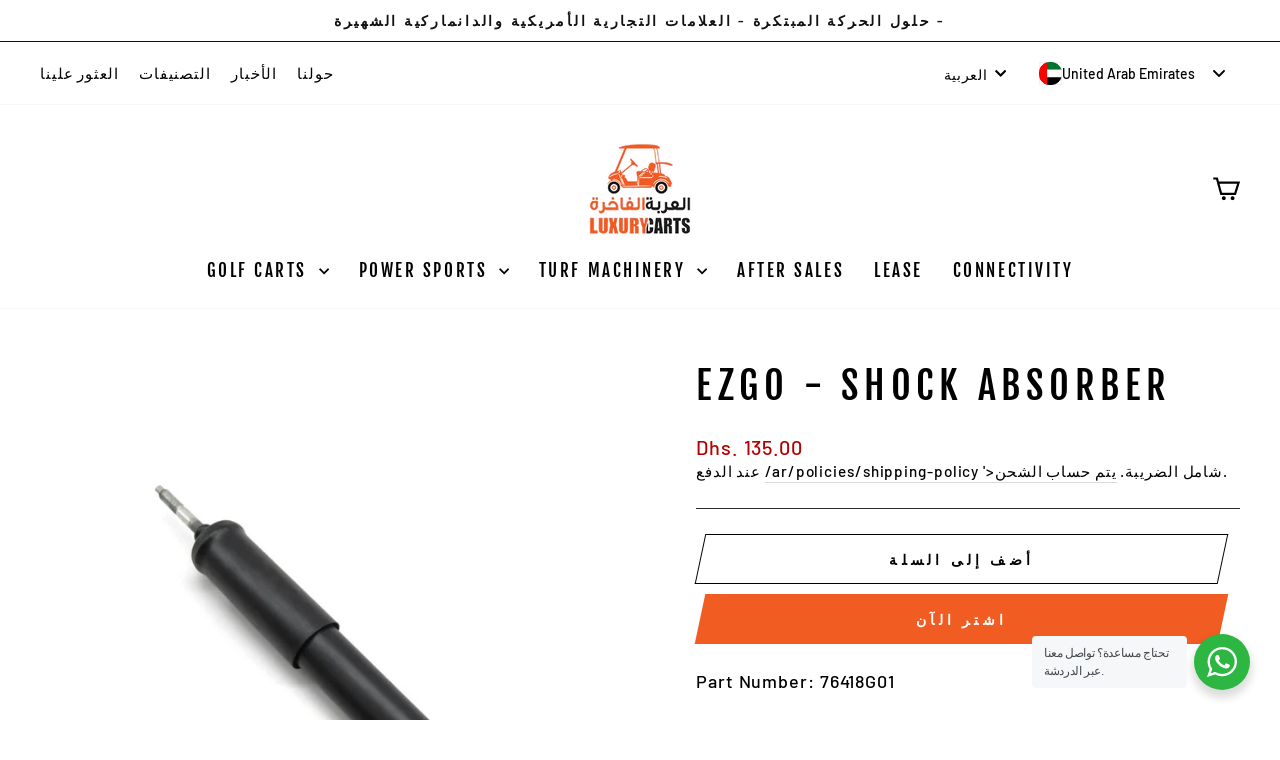

--- FILE ---
content_type: text/html; charset=utf-8
request_url: https://luxurycartsgroup.com/ar/cart?t=1768984272800&view=ajax
body_size: -772
content:



<div class="cart__items"
  data-count="0"
  data-cart-subtotal="0">
  
</div>
<div class="cart__discounts cart__item-sub cart__item-row hide">
  <div>خصومات</div>
  <div>
    
  </div>
</div>
